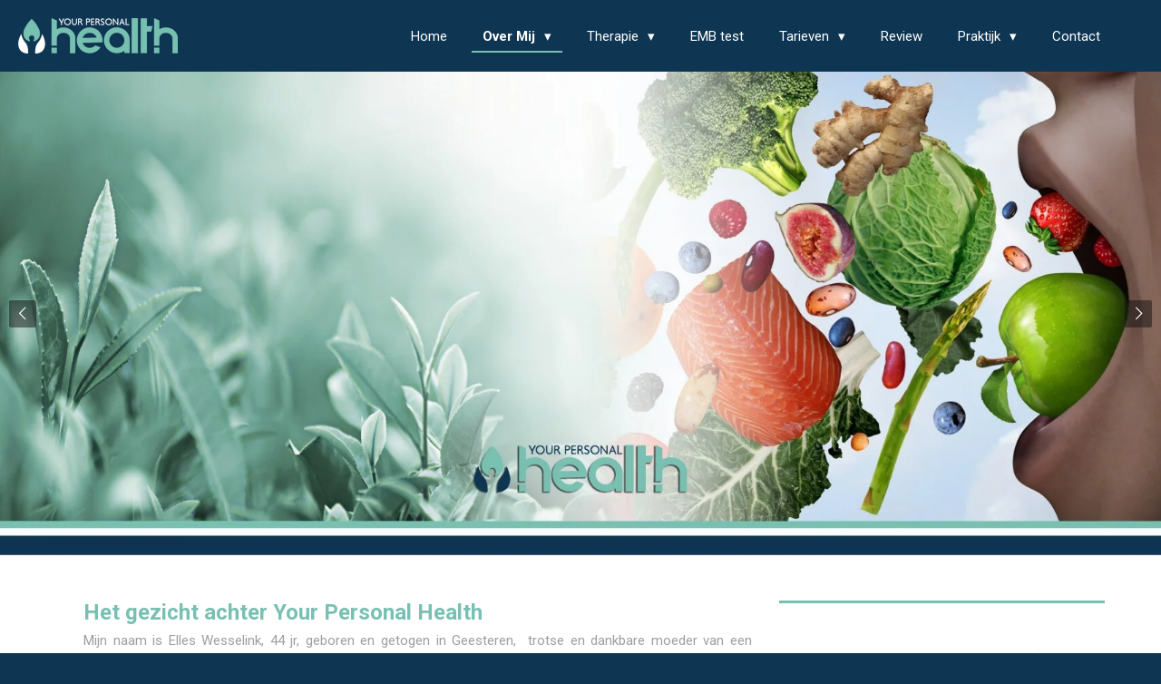

--- FILE ---
content_type: text/html; charset=UTF-8
request_url: https://www.yourpersonalhealth.nl/over-mij
body_size: 10551
content:
<!DOCTYPE html>
<html lang="nl">
    <head>
        <meta http-equiv="Content-Type" content="text/html; charset=utf-8">
        <meta name="viewport" content="width=device-width, initial-scale=1.0, maximum-scale=5.0">
        <meta http-equiv="X-UA-Compatible" content="IE=edge">
        <link rel="canonical" href="https://www.yourpersonalhealth.nl/over-mij">
        <link rel="sitemap" type="application/xml" href="https://www.yourpersonalhealth.nl/sitemap.xml">
        <meta property="og:title" content="Over Mij | Your Personal Health">
        <meta property="og:url" content="https://www.yourpersonalhealth.nl/over-mij">
        <base href="https://www.yourpersonalhealth.nl/">
        <meta name="description" property="og:description" content="">
                <script nonce="3c4643cfbd5156676d03732e67f0b69b">
            
            window.JOUWWEB = window.JOUWWEB || {};
            window.JOUWWEB.application = window.JOUWWEB.application || {};
            window.JOUWWEB.application = {"backends":[{"domain":"jouwweb.nl","freeDomain":"jouwweb.site"},{"domain":"webador.com","freeDomain":"webadorsite.com"},{"domain":"webador.de","freeDomain":"webadorsite.com"},{"domain":"webador.fr","freeDomain":"webadorsite.com"},{"domain":"webador.es","freeDomain":"webadorsite.com"},{"domain":"webador.it","freeDomain":"webadorsite.com"},{"domain":"jouwweb.be","freeDomain":"jouwweb.site"},{"domain":"webador.ie","freeDomain":"webadorsite.com"},{"domain":"webador.co.uk","freeDomain":"webadorsite.com"},{"domain":"webador.at","freeDomain":"webadorsite.com"},{"domain":"webador.be","freeDomain":"webadorsite.com"},{"domain":"webador.ch","freeDomain":"webadorsite.com"},{"domain":"webador.ch","freeDomain":"webadorsite.com"},{"domain":"webador.mx","freeDomain":"webadorsite.com"},{"domain":"webador.com","freeDomain":"webadorsite.com"},{"domain":"webador.dk","freeDomain":"webadorsite.com"},{"domain":"webador.se","freeDomain":"webadorsite.com"},{"domain":"webador.no","freeDomain":"webadorsite.com"},{"domain":"webador.fi","freeDomain":"webadorsite.com"},{"domain":"webador.ca","freeDomain":"webadorsite.com"},{"domain":"webador.ca","freeDomain":"webadorsite.com"},{"domain":"webador.pl","freeDomain":"webadorsite.com"},{"domain":"webador.com.au","freeDomain":"webadorsite.com"},{"domain":"webador.nz","freeDomain":"webadorsite.com"}],"editorLocale":"nl-NL","editorTimezone":"Europe\/Amsterdam","editorLanguage":"nl","analytics4TrackingId":"G-E6PZPGE4QM","analyticsDimensions":[],"backendDomain":"www.jouwweb.nl","backendShortDomain":"jouwweb.nl","backendKey":"jouwweb-nl","freeWebsiteDomain":"jouwweb.site","noSsl":false,"build":{"reference":"bdb0db9"},"linkHostnames":["www.jouwweb.nl","www.webador.com","www.webador.de","www.webador.fr","www.webador.es","www.webador.it","www.jouwweb.be","www.webador.ie","www.webador.co.uk","www.webador.at","www.webador.be","www.webador.ch","fr.webador.ch","www.webador.mx","es.webador.com","www.webador.dk","www.webador.se","www.webador.no","www.webador.fi","www.webador.ca","fr.webador.ca","www.webador.pl","www.webador.com.au","www.webador.nz"],"assetsUrl":"https:\/\/assets.jwwb.nl","loginUrl":"https:\/\/www.jouwweb.nl\/inloggen","publishUrl":"https:\/\/www.jouwweb.nl\/v2\/website\/1625059\/publish-proxy","adminUserOrIp":false,"pricing":{"plans":{"lite":{"amount":"700","currency":"EUR"},"pro":{"amount":"1200","currency":"EUR"},"business":{"amount":"2400","currency":"EUR"}},"yearlyDiscount":{"price":{"amount":"0","currency":"EUR"},"ratio":0,"percent":"0%","discountPrice":{"amount":"0","currency":"EUR"},"termPricePerMonth":{"amount":"0","currency":"EUR"},"termPricePerYear":{"amount":"0","currency":"EUR"}}},"hcUrl":{"add-product-variants":"https:\/\/help.jouwweb.nl\/hc\/nl\/articles\/28594307773201","basic-vs-advanced-shipping":"https:\/\/help.jouwweb.nl\/hc\/nl\/articles\/28594268794257","html-in-head":"https:\/\/help.jouwweb.nl\/hc\/nl\/articles\/28594336422545","link-domain-name":"https:\/\/help.jouwweb.nl\/hc\/nl\/articles\/28594325307409","optimize-for-mobile":"https:\/\/help.jouwweb.nl\/hc\/nl\/articles\/28594312927121","seo":"https:\/\/help.jouwweb.nl\/hc\/nl\/sections\/28507243966737","transfer-domain-name":"https:\/\/help.jouwweb.nl\/hc\/nl\/articles\/28594325232657","website-not-secure":"https:\/\/help.jouwweb.nl\/hc\/nl\/articles\/28594252935825"}};
            window.JOUWWEB.brand = {"type":"jouwweb","name":"JouwWeb","domain":"JouwWeb.nl","supportEmail":"support@jouwweb.nl"};
                    
                window.JOUWWEB = window.JOUWWEB || {};
                window.JOUWWEB.websiteRendering = {"locale":"nl-NL","timezone":"Europe\/Amsterdam","routes":{"api\/upload\/product-field":"\/_api\/upload\/product-field","checkout\/cart":"\/winkelwagen","payment":"\/bestelling-afronden\/:publicOrderId","payment\/forward":"\/bestelling-afronden\/:publicOrderId\/forward","public-order":"\/bestelling\/:publicOrderId","checkout\/authorize":"\/winkelwagen\/authorize\/:gateway","wishlist":"\/verlanglijst"}};
                                                    window.JOUWWEB.website = {"id":1625059,"locale":"nl-NL","enabled":true,"title":"Your Personal Health","hasTitle":true,"roleOfLoggedInUser":null,"ownerLocale":"nl-NL","plan":"pro","freeWebsiteDomain":"jouwweb.site","backendKey":"jouwweb-nl","currency":"EUR","defaultLocale":"nl-NL","url":"https:\/\/www.yourpersonalhealth.nl\/","homepageSegmentId":6092198,"category":"website","isOffline":false,"isPublished":true,"locales":["nl-NL"],"allowed":{"ads":false,"credits":true,"externalLinks":true,"slideshow":true,"customDefaultSlideshow":true,"hostedAlbums":true,"moderators":true,"mailboxQuota":1,"statisticsVisitors":true,"statisticsDetailed":true,"statisticsMonths":1,"favicon":true,"password":true,"freeDomains":0,"freeMailAccounts":1,"canUseLanguages":false,"fileUpload":true,"legacyFontSize":false,"webshop":true,"products":10,"imageText":false,"search":true,"audioUpload":true,"videoUpload":0,"allowDangerousForms":false,"allowHtmlCode":true,"mobileBar":true,"sidebar":true,"poll":false,"allowCustomForms":true,"allowBusinessListing":true,"allowCustomAnalytics":true,"allowAccountingLink":true,"digitalProducts":false,"sitemapElement":false},"mobileBar":{"enabled":true,"theme":"accent","email":{"active":true,"value":"info@yourpersonalhealth.nl"},"location":{"active":false},"phone":{"active":true,"value":"+31622613351"},"whatsapp":{"active":true,"value":"+31622613351"},"social":{"active":false,"network":"facebook"}},"webshop":{"enabled":false,"currency":"EUR","taxEnabled":false,"taxInclusive":true,"vatDisclaimerVisible":false,"orderNotice":"<p>Indien je speciale wensen hebt kun je deze doorgeven via het Opmerkingen-veld in de laatste stap.<\/p>","orderConfirmation":null,"freeShipping":false,"freeShippingAmount":"0.00","shippingDisclaimerVisible":false,"pickupAllowed":false,"couponAllowed":false,"detailsPageAvailable":true,"socialMediaVisible":true,"termsPage":null,"termsPageUrl":null,"extraTerms":null,"pricingVisible":true,"orderButtonVisible":true,"shippingAdvanced":false,"shippingAdvancedBackEnd":false,"soldOutVisible":true,"backInStockNotificationEnabled":false,"canAddProducts":true,"nextOrderNumber":1,"allowedServicePoints":[],"sendcloudConfigured":false,"sendcloudFallbackPublicKey":"a3d50033a59b4a598f1d7ce7e72aafdf","taxExemptionAllowed":true,"invoiceComment":null,"emptyCartVisible":false,"minimumOrderPrice":null,"productNumbersEnabled":false,"wishlistEnabled":false,"hideTaxOnCart":false},"isTreatedAsWebshop":false};                            window.JOUWWEB.cart = {"products":[],"coupon":null,"shippingCountryCode":null,"shippingChoice":null,"breakdown":[]};                            window.JOUWWEB.scripts = ["website-rendering\/slideshow"];                        window.parent.JOUWWEB.colorPalette = window.JOUWWEB.colorPalette;
        </script>
                <title>Over Mij | Your Personal Health</title>
                                            <link href="https://primary.jwwb.nl/public/s/q/q/temp-gdgurdewlgxhtdopezcn/touch-icon-iphone.png?bust=1603977527" rel="apple-touch-icon" sizes="60x60">                                                <link href="https://primary.jwwb.nl/public/s/q/q/temp-gdgurdewlgxhtdopezcn/touch-icon-ipad.png?bust=1603977527" rel="apple-touch-icon" sizes="76x76">                                                <link href="https://primary.jwwb.nl/public/s/q/q/temp-gdgurdewlgxhtdopezcn/touch-icon-iphone-retina.png?bust=1603977527" rel="apple-touch-icon" sizes="120x120">                                                <link href="https://primary.jwwb.nl/public/s/q/q/temp-gdgurdewlgxhtdopezcn/touch-icon-ipad-retina.png?bust=1603977527" rel="apple-touch-icon" sizes="152x152">                                                <link href="https://primary.jwwb.nl/public/s/q/q/temp-gdgurdewlgxhtdopezcn/favicon.png?bust=1603977527" rel="shortcut icon">                                                <link href="https://primary.jwwb.nl/public/s/q/q/temp-gdgurdewlgxhtdopezcn/favicon.png?bust=1603977527" rel="icon">                                        <meta property="og:image" content="https&#x3A;&#x2F;&#x2F;primary.jwwb.nl&#x2F;public&#x2F;s&#x2F;q&#x2F;q&#x2F;temp-gdgurdewlgxhtdopezcn&#x2F;ickxo1&#x2F;ellespasfoto-1.jpg">
                                    <meta name="twitter:card" content="summary_large_image">
                        <meta property="twitter:image" content="https&#x3A;&#x2F;&#x2F;primary.jwwb.nl&#x2F;public&#x2F;s&#x2F;q&#x2F;q&#x2F;temp-gdgurdewlgxhtdopezcn&#x2F;ickxo1&#x2F;ellespasfoto-1.jpg">
                                                    <script src="https://plausible.io/js/script.manual.js" nonce="3c4643cfbd5156676d03732e67f0b69b" data-turbo-track="reload" defer data-domain="shard9.jouwweb.nl"></script>
<link rel="stylesheet" type="text/css" href="https://gfonts.jwwb.nl/css?display=fallback&amp;family=Roboto%3A400%2C700%2C400italic%2C700italic" nonce="3c4643cfbd5156676d03732e67f0b69b" data-turbo-track="dynamic">
<script src="https://assets.jwwb.nl/assets/build/website-rendering/nl-NL.js?bust=af8dcdef13a1895089e9" nonce="3c4643cfbd5156676d03732e67f0b69b" data-turbo-track="reload" defer></script>
<script src="https://assets.jwwb.nl/assets/website-rendering/runtime.cee983c75391f900fb05.js?bust=4ce5de21b577bc4120dd" nonce="3c4643cfbd5156676d03732e67f0b69b" data-turbo-track="reload" defer></script>
<script src="https://assets.jwwb.nl/assets/website-rendering/812.881ee67943804724d5af.js?bust=78ab7ad7d6392c42d317" nonce="3c4643cfbd5156676d03732e67f0b69b" data-turbo-track="reload" defer></script>
<script src="https://assets.jwwb.nl/assets/website-rendering/main.5cc2a9179e0462270809.js?bust=47fa63093185ee0400ae" nonce="3c4643cfbd5156676d03732e67f0b69b" data-turbo-track="reload" defer></script>
<link rel="preload" href="https://assets.jwwb.nl/assets/website-rendering/styles.c611799110a447e67981.css?bust=226f06dc4f39cd5a64cc" as="style">
<link rel="preload" href="https://assets.jwwb.nl/assets/website-rendering/fonts/icons-website-rendering/font/website-rendering.woff2?bust=bd2797014f9452dadc8e" as="font" crossorigin>
<link rel="preconnect" href="https://gfonts.jwwb.nl">
<link rel="stylesheet" type="text/css" href="https://assets.jwwb.nl/assets/website-rendering/styles.c611799110a447e67981.css?bust=226f06dc4f39cd5a64cc" nonce="3c4643cfbd5156676d03732e67f0b69b" data-turbo-track="dynamic">
<link rel="preconnect" href="https://assets.jwwb.nl">
<link rel="stylesheet" type="text/css" href="https://primary.jwwb.nl/public/s/q/q/temp-gdgurdewlgxhtdopezcn/style.css?bust=1768824761" nonce="3c4643cfbd5156676d03732e67f0b69b" data-turbo-track="dynamic">    </head>
    <body
        id="top"
        class="jw-is-slideshow jw-header-is-image jw-is-segment-page jw-is-frontend jw-is-sidebar jw-is-no-messagebar jw-is-no-touch-device jw-is-no-mobile"
                                    data-jouwweb-page="6972584"
                                                data-jouwweb-segment-id="6972584"
                                                data-jouwweb-segment-type="page"
                                                data-template-threshold="960"
                                                data-template-name="business-banner"
                            itemscope
        itemtype="https://schema.org/WebPage"
    >
                                    <meta itemprop="url" content="https://www.yourpersonalhealth.nl/over-mij">
        <a href="#main-content" class="jw-skip-link">
            Ga direct naar de hoofdinhoud        </a>
        <div class="jw-background"></div>
        <div class="jw-body">
            <div class="jw-mobile-menu jw-mobile-is-logo js-mobile-menu">
            <span class="jw-mobile-menu__button jw-mobile-menu__button--dummy"></span>        <div class="jw-mobile-header jw-mobile-header--image">
        <a            class="jw-mobile-header-content"
                            href="/"
                        >
                            <img class="jw-mobile-logo jw-mobile-logo--landscape" src="https://primary.jwwb.nl/public/s/q/q/temp-gdgurdewlgxhtdopezcn/10ws4a/Nieuwekleurlogo.png?enable-io=true&amp;enable=upscale&amp;height=70" srcset="https://primary.jwwb.nl/public/s/q/q/temp-gdgurdewlgxhtdopezcn/10ws4a/Nieuwekleurlogo.png?enable-io=true&amp;enable=upscale&amp;height=70 1x, https://primary.jwwb.nl/public/s/q/q/temp-gdgurdewlgxhtdopezcn/10ws4a/Nieuwekleurlogo.png?enable-io=true&amp;enable=upscale&amp;height=140&amp;quality=70 2x" alt="Your Personal Health" title="Your Personal Health">                                </a>
    </div>

    
            <button
            type="button"
            class="jw-mobile-menu__button jw-mobile-toggle"
            aria-label="Open / sluit menu"
        >
            <span class="jw-icon-burger"></span>
        </button>
    </div>
            <script nonce="3c4643cfbd5156676d03732e67f0b69b">
    JOUWWEB.templateConfig = {
        header: {
            mobileSelector: '.jw-mobile-menu',
            updatePusher: function (headerHeight, state) {
                $('.jw-menu-clone').css('top', headerHeight);
            },
        },
    };
</script>
<header class="header-wrap js-topbar-content-container">
    <div class="header">
        <div class="jw-header-logo">
            <div
    id="jw-header-image-container"
    class="jw-header jw-header-image jw-header-image-toggle"
    style="flex-basis: 176px; max-width: 176px; flex-shrink: 1;"
>
            <a href="/">
        <img id="jw-header-image" data-image-id="32291691" srcset="https://primary.jwwb.nl/public/s/q/q/temp-gdgurdewlgxhtdopezcn/10ws4a/Nieuwekleurlogo.png?enable-io=true&amp;width=176 176w, https://primary.jwwb.nl/public/s/q/q/temp-gdgurdewlgxhtdopezcn/10ws4a/Nieuwekleurlogo.png?enable-io=true&amp;width=352 352w" class="jw-header-image" title="Your Personal Health" style="max-height: 80px;" sizes="176px" width="176" height="39" intrinsicsize="176.00 x 39.00" alt="Your Personal Health">                </a>
    </div>
        <div
    class="jw-header jw-header-title-container jw-header-text jw-header-text-toggle"
    data-stylable="true"
>
    <a        id="jw-header-title"
        class="jw-header-title"
                    href="/"
            >
        Your Personal Health    </a>
</div>
</div>
    </div>
    <nav class="menu jw-menu-copy">
        <ul
    id="jw-menu"
    class="jw-menu jw-menu-horizontal"
            >
            <li
    class="jw-menu-item"
>
        <a        class="jw-menu-link"
        href="/"                                            data-page-link-id="6092198"
                            >
                <span class="">
            Home        </span>
            </a>
                </li>
            <li
    class="jw-menu-item jw-menu-has-submenu jw-menu-is-active"
>
        <a        class="jw-menu-link js-active-menu-item"
        href="/over-mij"                                            data-page-link-id="6972584"
                            >
                <span class="">
            Over Mij        </span>
                    <span class="jw-arrow jw-arrow-toplevel"></span>
            </a>
                    <ul
            class="jw-submenu"
                    >
                            <li
    class="jw-menu-item"
>
        <a        class="jw-menu-link"
        href="/over-mij/over-mij-1"                                            data-page-link-id="10316987"
                            >
                <span class="">
            Over Mij        </span>
            </a>
                </li>
                            <li
    class="jw-menu-item"
>
        <a        class="jw-menu-link"
        href="/over-mij/werkwijze"                                            data-page-link-id="6972607"
                            >
                <span class="">
            Werkwijze        </span>
            </a>
                </li>
                    </ul>
        </li>
            <li
    class="jw-menu-item jw-menu-has-submenu"
>
        <a        class="jw-menu-link"
        href="/therapie"                                            data-page-link-id="6287598"
                            >
                <span class="">
            Therapie        </span>
                    <span class="jw-arrow jw-arrow-toplevel"></span>
            </a>
                    <ul
            class="jw-submenu"
                    >
                            <li
    class="jw-menu-item jw-menu-has-submenu"
>
        <a        class="jw-menu-link"
        href="/therapie/orthomoleculaire-geneeskunde"                                            data-page-link-id="6290317"
                            >
                <span class="">
            Orthomoleculaire Geneeskunde        </span>
                    <span class="jw-arrow"></span>
            </a>
                    <ul
            class="jw-submenu"
                    >
                            <li
    class="jw-menu-item"
>
        <a        class="jw-menu-link"
        href="/therapie/orthomoleculaire-geneeskunde/aanvullend-onderzoek"                                            data-page-link-id="8084920"
                            >
                <span class="">
            Aanvullend onderzoek        </span>
            </a>
                </li>
                            <li
    class="jw-menu-item"
>
        <a        class="jw-menu-link"
        href="/therapie/orthomoleculaire-geneeskunde/filmpje"                                            data-page-link-id="8087414"
                            >
                <span class="">
            Filmpje        </span>
            </a>
                </li>
                    </ul>
        </li>
                            <li
    class="jw-menu-item jw-menu-has-submenu"
>
        <a        class="jw-menu-link"
        href="/therapie/erkend-darmtherapeut"                                            data-page-link-id="6290321"
                            >
                <span class="">
            Erkend Darmtherapeut        </span>
                    <span class="jw-arrow"></span>
            </a>
                    <ul
            class="jw-submenu"
                    >
                            <li
    class="jw-menu-item"
>
        <a        class="jw-menu-link"
        href="/therapie/erkend-darmtherapeut/darmonderzoek"                                            data-page-link-id="8010639"
                            >
                <span class="">
            Darmonderzoek        </span>
            </a>
                </li>
                    </ul>
        </li>
                            <li
    class="jw-menu-item jw-menu-has-submenu"
>
        <a        class="jw-menu-link"
        href="/therapie/metabolic-balance"                                            data-page-link-id="6290373"
                            >
                <span class="">
            Metabolic Balance        </span>
                    <span class="jw-arrow"></span>
            </a>
                    <ul
            class="jw-submenu"
                    >
                            <li
    class="jw-menu-item"
>
        <a        class="jw-menu-link"
        href="/therapie/metabolic-balance/klachten-en-ziektes"                                            data-page-link-id="8083209"
                            >
                <span class="">
            Klachten en ziektes        </span>
            </a>
                </li>
                            <li
    class="jw-menu-item"
>
        <a        class="jw-menu-link"
        href="/therapie/metabolic-balance/blog"                                            data-page-link-id="8082798"
                            >
                <span class="">
            Blog        </span>
            </a>
                </li>
                    </ul>
        </li>
                    </ul>
        </li>
            <li
    class="jw-menu-item"
>
        <a        class="jw-menu-link"
        href="/emb-test"                                            data-page-link-id="9389204"
                            >
                <span class="">
            EMB test        </span>
            </a>
                </li>
            <li
    class="jw-menu-item jw-menu-has-submenu"
>
        <a        class="jw-menu-link"
        href="/tarieven"                                            data-page-link-id="6290330"
                            >
                <span class="">
            Tarieven        </span>
                    <span class="jw-arrow jw-arrow-toplevel"></span>
            </a>
                    <ul
            class="jw-submenu"
                    >
                            <li
    class="jw-menu-item"
>
        <a        class="jw-menu-link"
        href="/tarieven/tarieven-1"                                            data-page-link-id="10316975"
                            >
                <span class="">
            Tarieven        </span>
            </a>
                </li>
                            <li
    class="jw-menu-item"
>
        <a        class="jw-menu-link"
        href="/tarieven/vergoeding-zorgverzekeraar"                                            data-page-link-id="8084331"
                            >
                <span class="">
            Vergoeding zorgverzekeraar        </span>
            </a>
                </li>
                    </ul>
        </li>
            <li
    class="jw-menu-item"
>
        <a        class="jw-menu-link"
        href="/review"                                            data-page-link-id="12299214"
                            >
                <span class="">
            Review        </span>
            </a>
                </li>
            <li
    class="jw-menu-item jw-menu-has-submenu"
>
        <a        class="jw-menu-link"
        href="/praktijk"                                            data-page-link-id="6292741"
                            >
                <span class="">
            Praktijk        </span>
                    <span class="jw-arrow jw-arrow-toplevel"></span>
            </a>
                    <ul
            class="jw-submenu"
                    >
                            <li
    class="jw-menu-item"
>
        <a        class="jw-menu-link"
        href="/praktijk/algemene-voorwaarden"                                            data-page-link-id="6292748"
                            >
                <span class="">
            Algemene Voorwaarden        </span>
            </a>
                </li>
                            <li
    class="jw-menu-item"
>
        <a        class="jw-menu-link"
        href="/praktijk/privacy"                                            data-page-link-id="6292753"
                            >
                <span class="">
            Privacy        </span>
            </a>
                </li>
                            <li
    class="jw-menu-item"
>
        <a        class="jw-menu-link"
        href="/praktijk/beroepsvereniging"                                            data-page-link-id="6292754"
                            >
                <span class="">
            Beroepsvereniging        </span>
            </a>
                </li>
                            <li
    class="jw-menu-item"
>
        <a        class="jw-menu-link"
        href="/praktijk/wkkgz-informatie"                                            data-page-link-id="6292755"
                            >
                <span class="">
            Wkkgz Informatie        </span>
            </a>
                </li>
                            <li
    class="jw-menu-item"
>
        <a        class="jw-menu-link"
        href="/praktijk/intake-formulier-en-behandel-overeenkomst"                                            data-page-link-id="6292760"
                            >
                <span class="">
            Intake formulier en Behandel overeenkomst        </span>
            </a>
                </li>
                    </ul>
        </li>
            <li
    class="jw-menu-item"
>
        <a        class="jw-menu-link"
        href="/contact"                                            data-page-link-id="6287471"
                            >
                <span class="">
            Contact        </span>
            </a>
                </li>
    
    </ul>

    <script nonce="3c4643cfbd5156676d03732e67f0b69b" id="jw-mobile-menu-template" type="text/template">
        <ul id="jw-menu" class="jw-menu jw-menu-horizontal jw-menu-spacing--mobile-bar">
                            <li
    class="jw-menu-item"
>
        <a        class="jw-menu-link"
        href="/"                                            data-page-link-id="6092198"
                            >
                <span class="">
            Home        </span>
            </a>
                </li>
                            <li
    class="jw-menu-item jw-menu-has-submenu jw-menu-is-active"
>
        <a        class="jw-menu-link js-active-menu-item"
        href="/over-mij"                                            data-page-link-id="6972584"
                            >
                <span class="">
            Over Mij        </span>
                    <span class="jw-arrow jw-arrow-toplevel"></span>
            </a>
                    <ul
            class="jw-submenu"
                    >
                            <li
    class="jw-menu-item"
>
        <a        class="jw-menu-link"
        href="/over-mij/over-mij-1"                                            data-page-link-id="10316987"
                            >
                <span class="">
            Over Mij        </span>
            </a>
                </li>
                            <li
    class="jw-menu-item"
>
        <a        class="jw-menu-link"
        href="/over-mij/werkwijze"                                            data-page-link-id="6972607"
                            >
                <span class="">
            Werkwijze        </span>
            </a>
                </li>
                    </ul>
        </li>
                            <li
    class="jw-menu-item jw-menu-has-submenu"
>
        <a        class="jw-menu-link"
        href="/therapie"                                            data-page-link-id="6287598"
                            >
                <span class="">
            Therapie        </span>
                    <span class="jw-arrow jw-arrow-toplevel"></span>
            </a>
                    <ul
            class="jw-submenu"
                    >
                            <li
    class="jw-menu-item jw-menu-has-submenu"
>
        <a        class="jw-menu-link"
        href="/therapie/orthomoleculaire-geneeskunde"                                            data-page-link-id="6290317"
                            >
                <span class="">
            Orthomoleculaire Geneeskunde        </span>
                    <span class="jw-arrow"></span>
            </a>
                    <ul
            class="jw-submenu"
                    >
                            <li
    class="jw-menu-item"
>
        <a        class="jw-menu-link"
        href="/therapie/orthomoleculaire-geneeskunde/aanvullend-onderzoek"                                            data-page-link-id="8084920"
                            >
                <span class="">
            Aanvullend onderzoek        </span>
            </a>
                </li>
                            <li
    class="jw-menu-item"
>
        <a        class="jw-menu-link"
        href="/therapie/orthomoleculaire-geneeskunde/filmpje"                                            data-page-link-id="8087414"
                            >
                <span class="">
            Filmpje        </span>
            </a>
                </li>
                    </ul>
        </li>
                            <li
    class="jw-menu-item jw-menu-has-submenu"
>
        <a        class="jw-menu-link"
        href="/therapie/erkend-darmtherapeut"                                            data-page-link-id="6290321"
                            >
                <span class="">
            Erkend Darmtherapeut        </span>
                    <span class="jw-arrow"></span>
            </a>
                    <ul
            class="jw-submenu"
                    >
                            <li
    class="jw-menu-item"
>
        <a        class="jw-menu-link"
        href="/therapie/erkend-darmtherapeut/darmonderzoek"                                            data-page-link-id="8010639"
                            >
                <span class="">
            Darmonderzoek        </span>
            </a>
                </li>
                    </ul>
        </li>
                            <li
    class="jw-menu-item jw-menu-has-submenu"
>
        <a        class="jw-menu-link"
        href="/therapie/metabolic-balance"                                            data-page-link-id="6290373"
                            >
                <span class="">
            Metabolic Balance        </span>
                    <span class="jw-arrow"></span>
            </a>
                    <ul
            class="jw-submenu"
                    >
                            <li
    class="jw-menu-item"
>
        <a        class="jw-menu-link"
        href="/therapie/metabolic-balance/klachten-en-ziektes"                                            data-page-link-id="8083209"
                            >
                <span class="">
            Klachten en ziektes        </span>
            </a>
                </li>
                            <li
    class="jw-menu-item"
>
        <a        class="jw-menu-link"
        href="/therapie/metabolic-balance/blog"                                            data-page-link-id="8082798"
                            >
                <span class="">
            Blog        </span>
            </a>
                </li>
                    </ul>
        </li>
                    </ul>
        </li>
                            <li
    class="jw-menu-item"
>
        <a        class="jw-menu-link"
        href="/emb-test"                                            data-page-link-id="9389204"
                            >
                <span class="">
            EMB test        </span>
            </a>
                </li>
                            <li
    class="jw-menu-item jw-menu-has-submenu"
>
        <a        class="jw-menu-link"
        href="/tarieven"                                            data-page-link-id="6290330"
                            >
                <span class="">
            Tarieven        </span>
                    <span class="jw-arrow jw-arrow-toplevel"></span>
            </a>
                    <ul
            class="jw-submenu"
                    >
                            <li
    class="jw-menu-item"
>
        <a        class="jw-menu-link"
        href="/tarieven/tarieven-1"                                            data-page-link-id="10316975"
                            >
                <span class="">
            Tarieven        </span>
            </a>
                </li>
                            <li
    class="jw-menu-item"
>
        <a        class="jw-menu-link"
        href="/tarieven/vergoeding-zorgverzekeraar"                                            data-page-link-id="8084331"
                            >
                <span class="">
            Vergoeding zorgverzekeraar        </span>
            </a>
                </li>
                    </ul>
        </li>
                            <li
    class="jw-menu-item"
>
        <a        class="jw-menu-link"
        href="/review"                                            data-page-link-id="12299214"
                            >
                <span class="">
            Review        </span>
            </a>
                </li>
                            <li
    class="jw-menu-item jw-menu-has-submenu"
>
        <a        class="jw-menu-link"
        href="/praktijk"                                            data-page-link-id="6292741"
                            >
                <span class="">
            Praktijk        </span>
                    <span class="jw-arrow jw-arrow-toplevel"></span>
            </a>
                    <ul
            class="jw-submenu"
                    >
                            <li
    class="jw-menu-item"
>
        <a        class="jw-menu-link"
        href="/praktijk/algemene-voorwaarden"                                            data-page-link-id="6292748"
                            >
                <span class="">
            Algemene Voorwaarden        </span>
            </a>
                </li>
                            <li
    class="jw-menu-item"
>
        <a        class="jw-menu-link"
        href="/praktijk/privacy"                                            data-page-link-id="6292753"
                            >
                <span class="">
            Privacy        </span>
            </a>
                </li>
                            <li
    class="jw-menu-item"
>
        <a        class="jw-menu-link"
        href="/praktijk/beroepsvereniging"                                            data-page-link-id="6292754"
                            >
                <span class="">
            Beroepsvereniging        </span>
            </a>
                </li>
                            <li
    class="jw-menu-item"
>
        <a        class="jw-menu-link"
        href="/praktijk/wkkgz-informatie"                                            data-page-link-id="6292755"
                            >
                <span class="">
            Wkkgz Informatie        </span>
            </a>
                </li>
                            <li
    class="jw-menu-item"
>
        <a        class="jw-menu-link"
        href="/praktijk/intake-formulier-en-behandel-overeenkomst"                                            data-page-link-id="6292760"
                            >
                <span class="">
            Intake formulier en Behandel overeenkomst        </span>
            </a>
                </li>
                    </ul>
        </li>
                            <li
    class="jw-menu-item"
>
        <a        class="jw-menu-link"
        href="/contact"                                            data-page-link-id="6287471"
                            >
                <span class="">
            Contact        </span>
            </a>
                </li>
            
                    </ul>
    </script>
    </nav>
</header>
<div
    id="jw-slideshow"
    class="jw-slideshow jw-slideshow-toggle jw-slideshow--multiple jw-slideshow--height-ratio jw-slideshow--parallax jw-slideshow--parallax-effect banner-md"
    data-pause="7000"
    data-autoplay="1"
    data-transition="fade"
    data-ratio="0.74"
>
        <ul>
                    <li class="jw-slideshow-slide">
    <div data-key="0" data-text="Gezondheid" data-subtext="is het mooiste wat je jezelf kunt geven." data-buttontext="" data-buttontarget="_self" data-backdrop="0" data-layout="no-text" style="background-position: 50% 50%; background-image: url(&#039;https://primary.jwwb.nl/public/s/q/q/temp-gdgurdewlgxhtdopezcn/Kleur2.jpg?enable-io=true&amp;fit=bounds&amp;width=1920&amp;height=1920&#039;);" data-background-position-x="0.5" data-background-position-y="0.5" class="jw-slideshow-slide-content jw-slideshow-slide-content--display-cover jw-slideshow-slide-content--no-backdrop ">                                <div class="bx-caption-wrapper jw-slideshow-slide-align-center">
            <div class="bx-caption">
                <div class="jw-slideshow-title">Gezondheid</div>
                                            </div>
        </div>
    </div>
</li>

                    <li class="jw-slideshow-slide">
    <div data-key="1" data-text="" data-subtext="" data-buttontext="" data-buttontarget="_self" data-backdrop="0" data-layout="no-text" style="background-position: 50% 50%; background-image: url(&#039;https://primary.jwwb.nl/public/s/q/q/temp-gdgurdewlgxhtdopezcn/ban1.jpg?enable-io=true&amp;fit=bounds&amp;width=1920&amp;height=1920&#039;);" data-background-position-x="0.5" data-background-position-y="0.5" class="jw-slideshow-slide-content jw-slideshow-slide-content--display-cover jw-slideshow-slide-content--no-backdrop ">                                <div class="bx-caption-wrapper jw-slideshow-slide-align-center">
            <div class="bx-caption">
                <div class="jw-slideshow-title"></div>
                                            </div>
        </div>
    </div>
</li>

                    <li class="jw-slideshow-slide">
    <div data-key="2" data-text="" data-subtext="" data-buttontext="" data-buttontarget="_self" data-backdrop="0" data-layout="no-text" style="background-position: 50% 50%; background-image: url(&#039;https://primary.jwwb.nl/public/s/q/q/temp-gdgurdewlgxhtdopezcn/ban2.jpg?enable-io=true&amp;fit=bounds&amp;width=1920&amp;height=1920&#039;);" data-background-position-x="0.5" data-background-position-y="0.5" class="jw-slideshow-slide-content jw-slideshow-slide-content--display-cover jw-slideshow-slide-content--no-backdrop ">                                <div class="bx-caption-wrapper jw-slideshow-slide-align-center">
            <div class="bx-caption">
                <div class="jw-slideshow-title"></div>
                                            </div>
        </div>
    </div>
</li>

            </ul>
        <div class="jw-slideshow__scroll-arrow">
        <i class="website-rendering-icon-down-open-big"></i>
    </div>
    <style>
                .jw-slideshow-slide-content {
            min-height: 74vh;
        }
        @media screen and (min-height: 1200px) {
            .jw-slideshow-slide-content {
                min-height: 888px;
            }
        }
            </style>
</div>

<div class="main-content">
    
<main id="main-content" class="block-content">
    <div data-section-name="content" class="jw-section jw-section-content jw-responsive">
        <div
    id="jw-element-108461161"
    data-jw-element-id="108461161"
        class="jw-tree-node jw-element jw-strip-root jw-tree-container jw-responsive jw-node-is-first-child jw-node-is-last-child"
>
    <div
    id="jw-element-346596328"
    data-jw-element-id="346596328"
        class="jw-tree-node jw-element jw-strip jw-tree-container jw-responsive jw-strip--default jw-strip--style-color jw-strip--color-default jw-strip--padding-both jw-node-is-first-child jw-strip--primary jw-node-is-last-child"
>
    <div class="jw-strip__content-container"><div class="jw-strip__content jw-responsive">
                    <div
    id="jw-element-111401199"
    data-jw-element-id="111401199"
        class="jw-tree-node jw-element jw-image-text jw-node-is-first-child"
>
    <div class="jw-element-imagetext-text">
            <h2 class="jw-heading-100">Het gezicht achter Your Personal Health</h2>    </div>
</div><div
    id="jw-element-108475990"
    data-jw-element-id="108475990"
        class="jw-tree-node jw-element jw-image-text jw-node-is-last-child"
>
    <div class="jw-element-imagetext-text">
            <p style="text-align: justify;">Mijn naam is Elles Wesselink, 44 jr, geboren en getogen in Geesteren,&nbsp; trotse en dankbare moeder van een tweeling. Voor mijn zwangerschap heb ik de opleiding drogist gevolgd omdat ik erg ge&iuml;nteresseerd ben in het menselijk lichaam, en de genezing hiervan. Het is mijn passie om mensen te ondersteunen bij het behoud van, of het verkrijgen van een goede gezondheid en meer vitaliteit. Het heeft dus niet lang geduurd dat ik inzag, dat alleen symptoom behandeling meestal niet de juiste weg is om oorzaken aan te pakken. Snel raakte ik bekend in de orthomoleculaire wereld van voeding en geneeskunde. Na vele opleidingsdagen en cursussen gevolgd te hebben ben ik mijn hart en passie gaan volgen en op zoek gegaan naar een onafhankelijk opleidingsinstituut, waar ik na de Medische Basiskennis gestart ben, &nbsp;aan de opleiding Orthomoleculaire Voeding en Geneeskunde bij Ortho Linea. Daaropvolgend heb ik de opleiding tot geregistreerd darm therapeut eveneens cum laude afgerond. Veel kennis en ervaringen heb ik mogen delen, verwondering hoe een lichaam kan genezen met voeding, lichaamseigen stoffen, eventuele kruiden en/of aanvullende voedingssupplementen.</p>
<p style="text-align: justify;">&nbsp;</p>
<p style="text-align: justify;">Ook mijn eigen ervaring met het Hellp syndroom, waar je na de ziekte aan je lot wordt overgelaten en er geen enkele ondersteuning wordt geboden, liet me inzien dat het anders zou moeten kunnen. &nbsp;In de orthomoleculaire opleiding raakte ik bekend met het Metabolic Balance programma, een persoonlijk &nbsp;voedingsprogramma op maat gemaakt, door middel van je eigen bloedwaardes. Ik heb dit programma zelf mogen ervaren, en ben hier zeer enthousiast en content mee, nogmaals de bevestiging dat je met de juiste voeding veel gezondheid en vitaliteit krijgt, je uiteenlopende klachten kunt reduceren en medicijnen kunt verminderen, een leuke bijkomstigheid is dat het je op een gezonde manier, naar een gezond gewicht brengt. &nbsp;Het kon dus niet uitblijven dat ik ook de opleiding tot Metabolic Balance begeleidster ben gaan volgen.</p>
<p style="text-align: justify;">&nbsp;</p>
<p style="text-align: justify;">We zijn wat we eten wordt wel eens gezegd. Maar zelfs gezonde voeding wordt pas doelmatig als het door ons lichaam kan worden opgenomen en verteerd. Een structureel slecht verteringsproces in maag en darmen kan leiden tot chronische klachten, ook elders in het lichaam. De darm speelt een centrale rol in het lichaam. Veel mensen ervaren &nbsp;vage tot ernstige buikklachten, door deze redenen ben ik me verder gaan specialiseren in maag-darm problematiek en de opleiding gaan volgen tot Geregistreerd Darmtherapeut, wederom bij Ortholinea. Tijdens deze Hbo gecertificeerde opleidingen ben ik een praktijk gestart waarbij ik altijd werk vanuit een holistische visie, Ik hoop dat ik in mijn praktijk kan bijdragen naar een gezonde levensstijl en ik je verder kan helpen, met de zoektocht naar de oorsprong van je problemen en daar mee je je gezondheid weer in eigen hand kan nemen.</p>
<p>&nbsp;</p>
<p>Een gezonde groet,</p>
<p>Elles.</p>
<p>&nbsp;</p>    </div>
</div></div></div></div></div>            </div>
</main>
    <aside class="block-sidebar">
    <div
        data-section-name="sidebar"
        class="jw-section jw-section-sidebar jw-sidebar-toggle jw-responsive"
    >
                <div
    id="jw-element-108461162"
    data-jw-element-id="108461162"
        class="jw-tree-node jw-element jw-simple-root jw-tree-container jw-responsive jw-node-is-first-child jw-node-is-last-child"
>
    <div
    id="jw-element-108476025"
    data-jw-element-id="108476025"
        class="jw-tree-node jw-element jw-image jw-node-is-first-child"
>
    <div
    class="jw-intent jw-element-image jw-element-content jw-element-image-is-center"
            style="width: 215px;"
    >
            
        
                <picture
            class="jw-element-image__image-wrapper jw-image-is-square jw-intrinsic"
            style="padding-top: 130.3462%;"
        >
                                            <img class="jw-element-image__image jw-intrinsic__item" style="--jw-element-image--pan-x: 0.5; --jw-element-image--pan-y: 0.5;" alt="" src="https://primary.jwwb.nl/public/s/q/q/temp-gdgurdewlgxhtdopezcn/ellespasfoto-1.jpg" srcset="https://primary.jwwb.nl/public/s/q/q/temp-gdgurdewlgxhtdopezcn/ickxo1/ellespasfoto-1.jpg?enable-io=true&amp;width=96 96w, https://primary.jwwb.nl/public/s/q/q/temp-gdgurdewlgxhtdopezcn/ickxo1/ellespasfoto-1.jpg?enable-io=true&amp;width=147 147w, https://primary.jwwb.nl/public/s/q/q/temp-gdgurdewlgxhtdopezcn/ickxo1/ellespasfoto-1.jpg?enable-io=true&amp;width=226 226w, https://primary.jwwb.nl/public/s/q/q/temp-gdgurdewlgxhtdopezcn/ickxo1/ellespasfoto-1.jpg?enable-io=true&amp;width=347 347w, https://primary.jwwb.nl/public/s/q/q/temp-gdgurdewlgxhtdopezcn/ickxo1/ellespasfoto-1.jpg?enable-io=true&amp;width=532 532w, https://primary.jwwb.nl/public/s/q/q/temp-gdgurdewlgxhtdopezcn/ickxo1/ellespasfoto-1.jpg?enable-io=true&amp;width=816 816w, https://primary.jwwb.nl/public/s/q/q/temp-gdgurdewlgxhtdopezcn/ickxo1/ellespasfoto-1.jpg?enable-io=true&amp;width=1252 1252w, https://primary.jwwb.nl/public/s/q/q/temp-gdgurdewlgxhtdopezcn/ickxo1/ellespasfoto-1.jpg?enable-io=true&amp;width=1920 1920w" sizes="auto, min(100vw, 215px), 100vw" loading="lazy" width="491" height="640">                    </picture>

            </div>
</div><div
    id="jw-element-131037708"
    data-jw-element-id="131037708"
        class="jw-tree-node jw-element jw-separator jw-node-is-last-child"
>
    <div class="jw-element-separator-padding">
    <hr
        class="jw-element-separator jw-element-separator--normal jw-element-separator--solid"
        style="--jw-element-separator__margin&#x3A;&#x20;1.0000em&#x3B;border-color&#x3A;&#x20;&#x23;78c0b2"
    />
</div>
</div></div>            </div>
</aside>
</div>
<footer class="block-footer">
    <div
        data-section-name="footer"
        class="jw-section jw-section-footer jw-responsive"
    >
                <div class="jw-strip jw-strip--default jw-strip--style-color jw-strip--primary jw-strip--color-default jw-strip--padding-both"><div class="jw-strip__content-container"><div class="jw-strip__content jw-responsive">            <div
    id="jw-element-207959548"
    data-jw-element-id="207959548"
        class="jw-tree-node jw-element jw-simple-root jw-tree-container jw-responsive jw-node-is-first-child jw-node-is-last-child"
>
    <div
    id="jw-element-95110490"
    data-jw-element-id="95110490"
        class="jw-tree-node jw-element jw-image-text jw-node-is-first-child jw-node-is-last-child"
>
    <div class="jw-element-imagetext-text">
            <p class="jw-text-small" style="text-align: right;">Powered by www.visualmarketing.nl</p>    </div>
</div></div>                            <div class="jw-credits clear">
                    <div class="jw-credits-owner">
                        <div id="jw-footer-text">
                            <div class="jw-footer-text-content">
                                &copy; 2020 - 2026 Your Personal Health                            </div>
                        </div>
                    </div>
                    <div class="jw-credits-right">
                                                                    </div>
                </div>
                    </div></div></div>    </div>
</footer>
            
<div class="jw-bottom-bar__container">
    </div>
<div class="jw-bottom-bar__spacer">
    </div>

            <div id="jw-variable-loaded" style="display: none;"></div>
            <div id="jw-variable-values" style="display: none;">
                                    <span data-jw-variable-key="background-color" class="jw-variable-value-background-color"></span>
                                    <span data-jw-variable-key="background" class="jw-variable-value-background"></span>
                                    <span data-jw-variable-key="font-family" class="jw-variable-value-font-family"></span>
                                    <span data-jw-variable-key="paragraph-color" class="jw-variable-value-paragraph-color"></span>
                                    <span data-jw-variable-key="paragraph-link-color" class="jw-variable-value-paragraph-link-color"></span>
                                    <span data-jw-variable-key="paragraph-font-size" class="jw-variable-value-paragraph-font-size"></span>
                                    <span data-jw-variable-key="heading-color" class="jw-variable-value-heading-color"></span>
                                    <span data-jw-variable-key="heading-link-color" class="jw-variable-value-heading-link-color"></span>
                                    <span data-jw-variable-key="heading-font-size" class="jw-variable-value-heading-font-size"></span>
                                    <span data-jw-variable-key="heading-font-family" class="jw-variable-value-heading-font-family"></span>
                                    <span data-jw-variable-key="menu-text-color" class="jw-variable-value-menu-text-color"></span>
                                    <span data-jw-variable-key="menu-text-link-color" class="jw-variable-value-menu-text-link-color"></span>
                                    <span data-jw-variable-key="menu-text-font-size" class="jw-variable-value-menu-text-font-size"></span>
                                    <span data-jw-variable-key="menu-font-family" class="jw-variable-value-menu-font-family"></span>
                                    <span data-jw-variable-key="menu-capitalize" class="jw-variable-value-menu-capitalize"></span>
                                    <span data-jw-variable-key="website-size" class="jw-variable-value-website-size"></span>
                                    <span data-jw-variable-key="footer-text-color" class="jw-variable-value-footer-text-color"></span>
                                    <span data-jw-variable-key="footer-text-link-color" class="jw-variable-value-footer-text-link-color"></span>
                                    <span data-jw-variable-key="footer-text-font-size" class="jw-variable-value-footer-text-font-size"></span>
                                    <span data-jw-variable-key="content-color" class="jw-variable-value-content-color"></span>
                                    <span data-jw-variable-key="header-color" class="jw-variable-value-header-color"></span>
                                    <span data-jw-variable-key="accent-color" class="jw-variable-value-accent-color"></span>
                                    <span data-jw-variable-key="footer-color" class="jw-variable-value-footer-color"></span>
                            </div>
        </div>
                            <script nonce="3c4643cfbd5156676d03732e67f0b69b" type="application/ld+json">[{"@context":"https:\/\/schema.org","@type":"Organization","url":"https:\/\/www.yourpersonalhealth.nl\/","name":"Your Personal Health","logo":{"@type":"ImageObject","url":"https:\/\/primary.jwwb.nl\/public\/s\/q\/q\/temp-gdgurdewlgxhtdopezcn\/10ws4a\/Nieuwekleurlogo.png?enable-io=true&enable=upscale&height=60","width":270,"height":60},"email":"info@yourpersonalhealth.nl","telephone":"+31622613351"}]</script>
                <script nonce="3c4643cfbd5156676d03732e67f0b69b">window.JOUWWEB = window.JOUWWEB || {}; window.JOUWWEB.experiment = {"enrollments":{},"defaults":{"only-annual-discount-restart":"3months-50pct","ai-homepage-structures":"on","checkout-shopping-cart-design":"on","ai-page-wizard-ui":"on","payment-cycle-dropdown":"on","trustpilot-checkout":"widget","improved-homepage-structures":"on"}};</script>        <script nonce="3c4643cfbd5156676d03732e67f0b69b">window.plausible = window.plausible || function() { (window.plausible.q = window.plausible.q || []).push(arguments) };plausible('pageview', { props: {website: 1625059 }});</script>                                </body>
</html>
